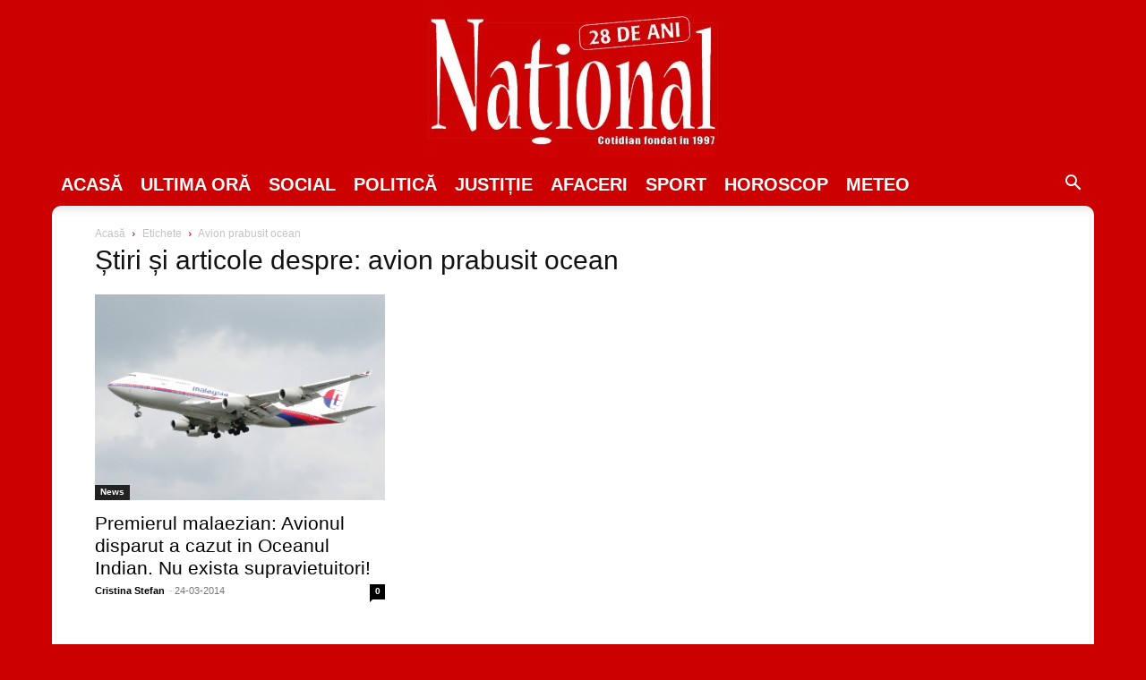

--- FILE ---
content_type: text/html; charset=utf-8
request_url: https://www.google.com/recaptcha/api2/aframe
body_size: 268
content:
<!DOCTYPE HTML><html><head><meta http-equiv="content-type" content="text/html; charset=UTF-8"></head><body><script nonce="pjHrj4RGEbUAxlbzgfKQzA">/** Anti-fraud and anti-abuse applications only. See google.com/recaptcha */ try{var clients={'sodar':'https://pagead2.googlesyndication.com/pagead/sodar?'};window.addEventListener("message",function(a){try{if(a.source===window.parent){var b=JSON.parse(a.data);var c=clients[b['id']];if(c){var d=document.createElement('img');d.src=c+b['params']+'&rc='+(localStorage.getItem("rc::a")?sessionStorage.getItem("rc::b"):"");window.document.body.appendChild(d);sessionStorage.setItem("rc::e",parseInt(sessionStorage.getItem("rc::e")||0)+1);localStorage.setItem("rc::h",'1769121194619');}}}catch(b){}});window.parent.postMessage("_grecaptcha_ready", "*");}catch(b){}</script></body></html>